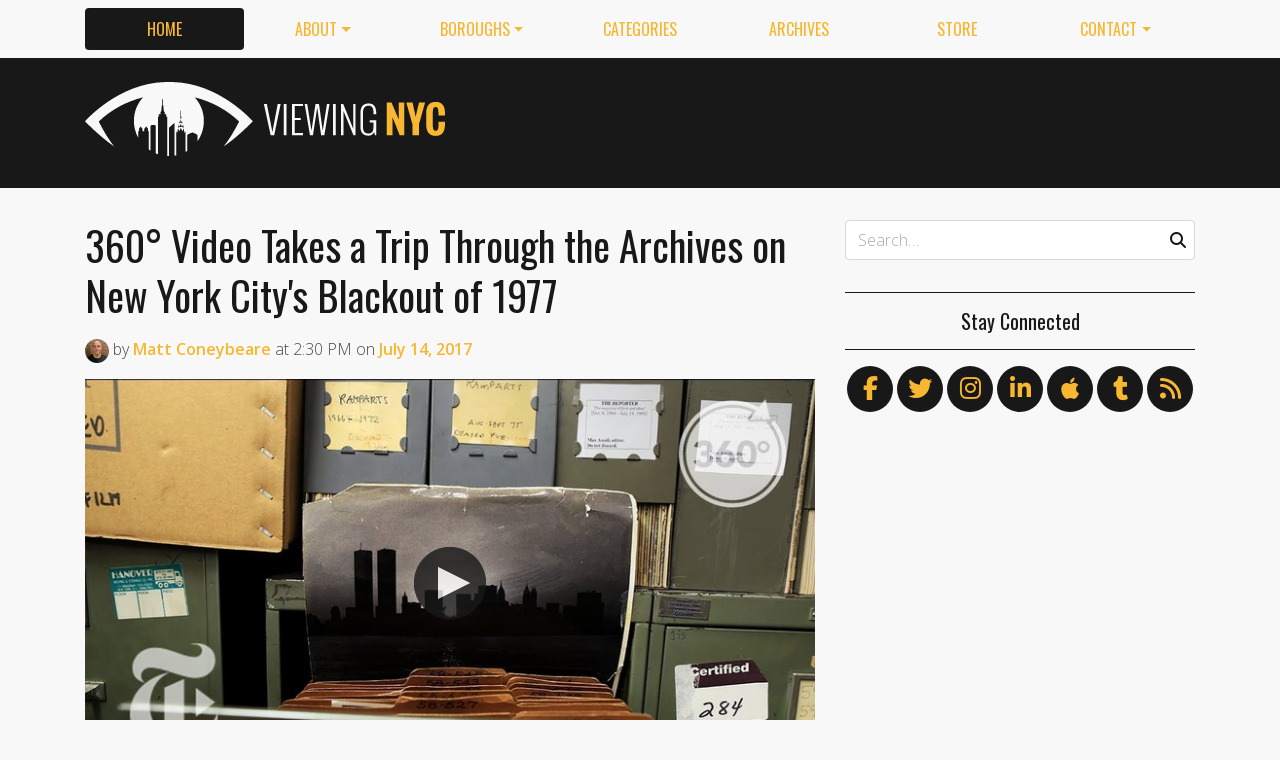

--- FILE ---
content_type: text/html
request_url: https://viewing.nyc/360-video-takes-a-trip-through-the-archives-on-new-york-citys-blackout-of-1977/
body_size: 12343
content:
<!DOCTYPE html>
<!--[if lt IE 7]>      <html class="lt-ie9 lt-ie8 lt-ie7" lang="en"> <![endif]-->
<!--[if IE 7]>         <html class="lt-ie9 lt-ie8" lang="en"> <![endif]-->
<!--[if IE 8]>         <html class="lt-ie9" lang="en"> <![endif]-->
<!--[if gt IE 8]><!--> <html class="no-js" lang="en"> <!--<![endif]-->
<head>
  <meta charset='utf-8' />
  <meta http-equiv='X-UA-Compatible' content='IE=edge' />
  <meta name=viewport content='width=device-width, initial-scale=1'>
  
  
  <title>360° Video Takes a Trip Through the Archives on New York City's Blackout of 1977 | Viewing NYC</title>
  <meta name='description' content='In this 360° video from the New York Times, peek inside the newspaper&#39;s &quot;morgue&quot;—the collection of old articles and photographs that have been published throughout the years—and learn more…' />


  <meta name='apple-mobile-web-app-title' content='Viewing NYC'>
  <link rel='apple-touch-icon'  type='image/png'  sizes='57x57'   href='https://cdn.viewing.nyc/assets/favicon/apple-touch-icon-57x57-c340284bc9d9d4edc1a4706688212126f67df465c21998f3f684689bc88e14c3.png'>
  <link rel='apple-touch-icon'  type='image/png'  sizes='60x60'   href='https://cdn.viewing.nyc/assets/favicon/apple-touch-icon-60x60-c6d76299dff1494b3d498f6fd062997237e7da4ca00d7f64a6e71ca643c02072.png'>
  <link rel='apple-touch-icon'  type='image/png'  sizes='72x72'   href='https://cdn.viewing.nyc/assets/favicon/apple-touch-icon-72x72-6e2e148533fbd537ddaeaaa53596595b1facc1bb37d6049b60ccd305394def16.png'>
  <link rel='apple-touch-icon'  type='image/png'  sizes='76x76'   href='https://cdn.viewing.nyc/assets/favicon/apple-touch-icon-76x76-67089388b0254c0562e7069d3e8acfe6e14c069ef43184465c5cf2dc92f448b2.png'>
  <link rel='apple-touch-icon'  type='image/png'  sizes='114x114' href='https://cdn.viewing.nyc/assets/favicon/apple-touch-icon-114x114-75e98da602948abc6d55336ce1490735e337eefb1d9d227f5ebbd29e4616515e.png'>
  <link rel='apple-touch-icon'  type='image/png'  sizes='120x120' href='https://cdn.viewing.nyc/assets/favicon/apple-touch-icon-120x120-3bff878d57d55736c53e397e302bba2ace05f9d39a2ead066d701798bd32b8ef.png'>
  <link rel='apple-touch-icon'  type='image/png'  sizes='144x144' href='https://cdn.viewing.nyc/assets/favicon/apple-touch-icon-144x144-f73c2dffc552cfc8636bb361f1518b5b737a085c9b719db144416651272ebcb7.png'>
  <link rel='apple-touch-icon'  type='image/png'  sizes='152x152' href='https://cdn.viewing.nyc/assets/favicon/apple-touch-icon-152x152-1bd134a80c2f03ad92612a462fe193b3df249e7663fa14b23624cf8db3709a1d.png'>
  <link rel='apple-touch-icon'  type='image/png'  sizes='180x180' href='https://cdn.viewing.nyc/assets/favicon/apple-touch-icon-180x180-e2c742084801670a8a1e4758de61d823deb9c0ab46bfe144a957da91b9e79352.png'>
  <link rel='icon'              type='image/png'  sizes='16x16'   href='https://cdn.viewing.nyc/assets/favicon/favicon-16x16-aaa6182abefe48ace7bcd8d950f88ec6fb79c9baa44dbf1af85356db25851700.png'>
  <link rel='icon'              type='image/png'  sizes='32x32'   href='https://cdn.viewing.nyc/assets/favicon/favicon-32x32-9fab69a968d6aae6537838c4e3602f82ad272190cd2c08a625839ac166a4dfa2.png'>
  <link rel='icon'              type='image/png'  sizes='96x96'   href='https://cdn.viewing.nyc/assets/favicon/favicon-96x96-17350256031714b5c60af467710931deeb018af3d58f197bf148eab96fd1c616.png'>
  <link rel='icon'              type='image/png'  sizes='160x160' href='https://cdn.viewing.nyc/assets/favicon/favicon-160x160-05621976cf9ae25569b03b1b13fc98d97cdce82180c02823a64874d113f04a07.png'>
  <link rel='icon'              type='image/png'  sizes='192x192' href='https://cdn.viewing.nyc/assets/favicon/favicon-192x192-3e57743e7188d179397bf096d9c3f4b24b506ccf9dc8e252ebc5cf83f5ee6ca5.png'>
  <meta name='application-name' content='Viewing NYC'>
  <meta name='msapplication-TileColor' content='#f8f8f8'>
  <meta name='msapplication-TileImage' content='https://cdn.viewing.nyc/assets/favicon/mstile-144x144-f73c2dffc552cfc8636bb361f1518b5b737a085c9b719db144416651272ebcb7.png'>  
  <meta itemprop='name'        content='360° Video Takes a Trip Through the Archives on New York City&#39;s Blackout of 1977' />
  <meta itemprop='description' content='In this 360° video from the New York Times, peek inside the newspaper&#39;s &quot;morgue&quot;—the collection of old articles and photographs that have been published throughout the years—and learn more…' />
  <meta itemprop='image'       content='http://cdn.viewing.nyc/assets/media/bf3a9960b1ce577d723a1a4549fc9a31/elements/65d8e96c79eeb1c172f3500b1529c9a6/784c4277-fd61-436a-b21d-2348a3cf7560.jpg' />

  <meta property='fb:admins' content='100025296554145' />
  <meta property='fb:app_id' content='674769869309686'>
  <meta name='twitter:card'             content='summary_large_image' />
  <meta name='twitter:site'             content='@viewingnyc' />
  <meta name='twitter:title'            content='360° Video Takes a Trip Through the Archives on New York City&#39;s Blackout of 1977' />
  <meta name='twitter:creator'          content='@coneybeare' />
  <meta name='twitter:url'              content='https://viewing.nyc/360-video-takes-a-trip-through-the-archives-on-new-york-citys-blackout-of-1977/' />
  <meta name='twitter:description'      content='In this 360° video from the New York Times, peek inside the newspaper&#39;s &quot;morgue&quot;—the collection of old articles and photographs that have been published throughout the years—and learn more…' />
  <meta name='twitter:text:description' content='In this 360° video from the New York Times, peek inside the newspaper&#39;s &quot;morgue&quot;—the collection of old articles and photographs that have been published throughout the years—and learn more…' />
  <meta name='twitter:image:src'        content='http://cdn.viewing.nyc/assets/media/bf3a9960b1ce577d723a1a4549fc9a31/elements/65d8e96c79eeb1c172f3500b1529c9a6/784c4277-fd61-436a-b21d-2348a3cf7560.jpg' />

  <meta property='og:type'        content='article' />
  <meta property='og:title'       content='360° Video Takes a Trip Through the Archives on New York City&#39;s Blackout of 1977' />
  <meta property='og:url'         content='https://viewing.nyc/360-video-takes-a-trip-through-the-archives-on-new-york-citys-blackout-of-1977/' />
  <meta property='og:description' content='In this 360° video from the New York Times, peek inside the newspaper&#39;s &quot;morgue&quot;—the collection of old articles and photographs that have been published throughout the years—and learn more…' />
  <meta property='og:site_name'   content='Viewing NYC' />

  <meta property='article:published_time' content='2017-07-14T14:30:00-04:00' />
  <meta property='article:modified_time'  content='2018-10-14T17:48:27-04:00' />
  <meta property='article:author'         content='https://viewing.nyc/authors/coneybeare/' />
  <meta property='article:publisher'      content='https://viewing.nyc/' />

  <meta property='article:tag' content='1970s' />
  <meta property='article:tag' content='1977' />
  <meta property='article:tag' content='360°' />
  <meta property='article:tag' content='360° video' />
  <meta property='article:tag' content='Manhattan' />
  <meta property='article:tag' content='Midtown' />
  <meta property='article:tag' content='blackout of 1977' />
  <meta property='article:tag' content='blackouts' />
  <meta property='article:tag' content='history' />
  <meta property='article:tag' content='jeff roth' />
  <meta property='article:tag' content='morgue' />
  <meta property='article:tag' content='new york times' />
  <meta property='article:tag' content='new york times morgue' />
  <meta property='article:tag' content='news' />
  <meta property='article:tag' content='newspapers' />
  <meta property='article:tag' content='the morgue' />

  <meta property='og:image'             content='http://cdn.viewing.nyc/assets/media/bf3a9960b1ce577d723a1a4549fc9a31/elements/65d8e96c79eeb1c172f3500b1529c9a6/784c4277-fd61-436a-b21d-2348a3cf7560.jpg' />
  <meta property='og:image:secure_url'  content='https://cdn.viewing.nyc/assets/media/bf3a9960b1ce577d723a1a4549fc9a31/elements/65d8e96c79eeb1c172f3500b1529c9a6/784c4277-fd61-436a-b21d-2348a3cf7560.jpg' />
  <meta property='og:image:type'        content='image/jpeg' />
  <meta property='og:image:width'       content='1280' />
  <meta property='og:image:height'      content='720' />


  <link href="https://viewing.nyc/360-video-takes-a-trip-through-the-archives-on-new-york-citys-blackout-of-1977/" rel="canonical" />
  <link rel="alternate" type="application/atom+xml" title="ATOM" href="https://viewing.nyc/feed/" />
  
  

  <link rel="stylesheet" media="all" href="//fonts.googleapis.com/css?family=Open+Sans:300,400,600|Oswald:300,400,700" />
  <link rel="stylesheet" media="all" href="https://cdn.viewing.nyc/assets/public-1b31816b33560db91ef7f37499ff9470df68bb91cbe98c6a4a93342a34843a61.css" />
  <!--[if lt IE 9]>
    <script src="https://oss.maxcdn.com/html5shiv/3.7.2/html5shiv.min.js"></script>
    <script src="https://oss.maxcdn.com/respond/1.4.2/respond.min.js"></script>
  <![endif]-->
<script>
  // Setup our namespace and default args
  var VNYC = {
    loaded: false,
    documentReady: {},
    documentReadyAjax: {}
  };
  
  // Basic function allows us to call back-loaded elements before they are defined
  VNYC.defer = function(namespace, method, args) {
    if (VNYC.loaded && VNYC[namespace] && VNYC[namespace][method]) {
      VNYC[namespace][method](args);
    } else {
      // console.log('Waiting for VNYC[' + namespace + '][' + method + '] to load...');
      setTimeout(function() { VNYC.defer(namespace, method, args) }, 50);
    }
  }
</script>
<meta name="csrf-param" content="authenticity_token" />
<meta name="csrf-token" content="+vsA6QCA2JgdtF30X/Ir+s3292+GRMpsZK3vrgDpzLNAmHsWtJRWMxdKW9Ai27CUyfOdIklmOfRhn3eU3kPlTA==" />
</head>
<body>
  <nav class='navbar navbar-expand-lg d-md-none mobile' role='navigation'>
  <div class='logo'>
  <a href="/">
    <div class='brand'>Viewing NYC</div>
</a></div>
  <button class='navbar-toggler' type='button' data-toggle='collapse' data-target='#navbar-collapse' aria-controls='navbar-collapse' aria-expanded='false' aria-label='Toggle navigation'>
    <span class="navbar-toggler-icon"></span>
  </button>
  
  <div class='collapse navbar-collapse' id='navbar-collapse'>
    
    <ul class='navbar-nav mr-auto mt-2 text-uppercase' role='tablist'>
      <li class="nav-item"><a class="active nav-link" href="/">Home</a></li>

<li class="dropdown nav-item"><a class="dropdown-toggle nav-link" data-toggle="dropdown" aria-haspopup="true" aria-expanded="false" href="/about/">About</a><div class="dropdown-menu"><a class="dropdown-item" href="/about/">Viewing NYC</a><a class="dropdown-item" href="/masthead/">Masthead</a><a class="dropdown-item" href="/jobs/">Jobs</a></div></li>

<li class="dropdown nav-item"><a class="dropdown-toggle nav-link" data-toggle="dropdown" aria-haspopup="true" aria-expanded="false" href="/boroughs/">Boroughs</a><div class="dropdown-menu"><a class="dropdown-item" href="/boroughs/brooklyn/">Brooklyn</a><a class="dropdown-item" href="/boroughs/manhattan/">Manhattan</a><a class="dropdown-item" href="/boroughs/queens/">Queens</a><a class="dropdown-item" href="/boroughs/staten-island/">Staten Island</a><a class="dropdown-item" href="/boroughs/the-bronx/">The Bronx</a></div></li>

<li class="nav-item"><a class="nav-link" href="/categories/">Categories</a></li>

<li class="nav-item"><a class="nav-link" href="/archives/">Archives</a></li>

<li class="nav-item"><a class="nav-link" href="https://shop.spreadshirt.com/viewingnyc">Store</a></li>

<li class="dropdown nav-item"><a class="dropdown-toggle nav-link" data-toggle="dropdown" aria-haspopup="true" aria-expanded="false" href="/contact/">Contact</a><div class="dropdown-menu"><a class="dropdown-item" href="/contact/">Send a Message</a><a class="dropdown-item" href="/contact/tips/">Send a Tip</a><a class="dropdown-item" href="/dmca/">DMCA Request</a></div></li>

      <li class="nav-item"><a class="nav-link" href="https://viewing.nyc/newsletter/">Newsletter</a></li>
    </ul>
    
    <form class="simple_form search" action="/search/" accept-charset="UTF-8" method="post"><input type="hidden" name="authenticity_token" value="QVAdb4X0fPvMJQAN1ottRXgDgPFrqU+mc5qWxMURPXjglCga/tfdou46jzIJ5Hloe5Wl1W3Z7rm36sfpbsVa5w==" autocomplete="off" />
      <i class='fas fa-search'></i>
      <input class="form-control string search optional" name="q" placeholder="Search…" type="search" id="search_query" />
</form>    
  </div>
</nav>
<nav class='d-none d-md-block' role='navigation'>
  <div class='container'>
    <div class='wrap'>
      <ul class='nav nav-pills nav-justified text-uppercase' role='tablist'>
        <li class="nav-item"><a class="active nav-link" href="/">Home</a></li>

<li class="dropdown nav-item"><a class="dropdown-toggle nav-link" data-toggle="dropdown" aria-haspopup="true" aria-expanded="false" href="/about/">About</a><div class="dropdown-menu"><a class="dropdown-item" href="/about/">Viewing NYC</a><a class="dropdown-item" href="/masthead/">Masthead</a><a class="dropdown-item" href="/jobs/">Jobs</a></div></li>

<li class="dropdown nav-item"><a class="dropdown-toggle nav-link" data-toggle="dropdown" aria-haspopup="true" aria-expanded="false" href="/boroughs/">Boroughs</a><div class="dropdown-menu"><a class="dropdown-item" href="/boroughs/brooklyn/">Brooklyn</a><a class="dropdown-item" href="/boroughs/manhattan/">Manhattan</a><a class="dropdown-item" href="/boroughs/queens/">Queens</a><a class="dropdown-item" href="/boroughs/staten-island/">Staten Island</a><a class="dropdown-item" href="/boroughs/the-bronx/">The Bronx</a></div></li>

<li class="nav-item"><a class="nav-link" href="/categories/">Categories</a></li>

<li class="nav-item"><a class="nav-link" href="/archives/">Archives</a></li>

<li class="nav-item"><a class="nav-link" href="https://shop.spreadshirt.com/viewingnyc">Store</a></li>

<li class="dropdown nav-item"><a class="dropdown-toggle nav-link" data-toggle="dropdown" aria-haspopup="true" aria-expanded="false" href="/contact/">Contact</a><div class="dropdown-menu"><a class="dropdown-item" href="/contact/">Send a Message</a><a class="dropdown-item" href="/contact/tips/">Send a Tip</a><a class="dropdown-item" href="/dmca/">DMCA Request</a></div></li>

      </ul>
    </div>
  </div>
</nav>

  <div class='full-width container-fluid'>
  <header class='container'>
      <div class="wrap">
        <div class='row'>
          <div class='col-md-6 col-lg-2 col-xl-4 d-none d-md-block'>
            <div class='logo'>
  <a href="/">
    <div class='brand'>Viewing NYC</div>
</a></div>
          </div>
          <div class='col-md-6 col-lg-10 col-xl-8'>
              <div class='da'>
    <div class='noitceteDkcolBdA draobredael detcetednu'>
      <!-- Viewing NYC Header Responsive -->
      <ins class="adsbygoogle"
           style="display:inline-block;max-width:728px;width:100%;height:90px"
           data-ad-client="ca-pub-5170560309888436"
           data-ad-slot="7891832246"></ins>
      <script>(adsbygoogle = window.adsbygoogle || []).push({});</script>
    </div>
  </div>

          </div>
        </div>
</div>    </div>
  </header>
</div>
  <div class='searchbar' style='display:none'>
  <div class='container'>
    <form class="simple_form search" action="/search/" accept-charset="UTF-8" method="post"><input type="hidden" name="authenticity_token" value="deQ518eMuCJ+dXqXHpEoQz0k1WeJG1m55sHbULUSuIPUIAyivK8Ze1xq9ajB/jxuPrLwQ49r+KYisYp9HsbfHA==" autocomplete="off" />
      <div class='input-group'>
        <input class="form-control string search optional" name="q" placeholder="Search…" type="search" id="search_query" />
        <span class='input-group-btn'>
          <input type="submit" name="commit" value="GO" class="btn btn-dark" data-disable-with="GO" />
        </span>
      </div>
</form>  </div>
</div>

  <!-- Flash notifications -->


<main role='main'>
  <div class='container'>
    <div class='row'>
      <div id='main' class='col-md-8'>
        




<!-- ------------------------------------------------------------------------------------------------ -->

<article class='post solo' itemscope itemtype='http://schema.org/Article'>

    <header>
    
  <h1 itemprop='name'>
    <a href="https://viewing.nyc/360-video-takes-a-trip-through-the-archives-on-new-york-citys-blackout-of-1977/">360° Video Takes a Trip Through the Archives on New York City's Blackout of 1977</a>
  </h1>

      <div class='metadata'>
    <span itemprop='author' itemscope='itemscope' itemtype='http://schema.org/Person'>
        <a itemprop="url" rel="author" href="/authors/coneybeare/"><img itemprop="image" class="rounded-circle" width="48" height="48" alt="Matt Coneybeare" srcset="https://cdn.viewing.nyc/assets/authors/8dc04ff621e296102c5bfb064e6bbad8/avatars/a86fb00b762dd1e22365f97375989548/m/coneybeare_1x.jpeg 1x, https://cdn.viewing.nyc/assets/authors/8dc04ff621e296102c5bfb064e6bbad8/avatars/a86fb00b762dd1e22365f97375989548/m/coneybeare_2x.jpeg 2x, https://cdn.viewing.nyc/assets/authors/8dc04ff621e296102c5bfb064e6bbad8/avatars/a86fb00b762dd1e22365f97375989548/m/coneybeare_3x.jpeg 3x, https://cdn.viewing.nyc/assets/authors/8dc04ff621e296102c5bfb064e6bbad8/avatars/a86fb00b762dd1e22365f97375989548/m/coneybeare_4x.jpeg 4x" src="https://cdn.viewing.nyc/assets/authors/8dc04ff621e296102c5bfb064e6bbad8/avatars/a86fb00b762dd1e22365f97375989548/m/coneybeare_2x.jpeg" /></a>
        by
      <a itemprop="url" rel="author" href="/authors/coneybeare/">
        <span itemprop="name">Matt Coneybeare</span>
</a>    </span>
    <div class='d-md-none'>
      on
      <a href="/archives/2017/7/14/">
        <time datetime='2017-07-14T14:30:00-04:00' itemprop='datePublished'>Jul. 14, 2017 at 2:30 PM</time>
</a>    </div>
    <span class='d-none d-md-inline'>
      at
      <time datetime='2017-07-14T14:30:00-04:00' itemprop='datePublished'>2:30 PM</time>
      on
      <a href="/archives/2017/7/14/">
        <time datetime='2017-07-14T14:30:00-04:00' itemprop='datePublished'>July 14, 2017</time>
</a>    </span>
  </div>

  </header>


  <div class='entry-content' itemprop='articleBody'>

        <section class='videos' itemprop='articleSection'>
  <div class='video' itemprop='video'>
    
    
      
      <div class='embed-responsive embed-responsive-16by9 YouTube lazy'>
        
          <a class="embed-responsive-item YouTube" data-media-type="YouTube" data-media-id="E0W5uxVLWxE" data-poster="https://cdn.viewing.nyc/assets/media/bf3a9960b1ce577d723a1a4549fc9a31/elements/65d8e96c79eeb1c172f3500b1529c9a6/xl/784c4277-fd61-436a-b21d-2348a3cf7560_1x.jpg" href="https://www.youtube.com/watch?v=E0W5uxVLWxE">Play Video</a>
        
      </div>
      
    
  </div>
</section>
        <section class='content' itemprop='articleSection'>
  <p>In this 360° video from the <a href="https://nytimes.com">New York Times</a>, peek inside the newspaper&#39;s <em>&quot;morgue&quot;</em>—the collection of old articles and photographs that have been published throughout the years—and learn more about the famous New York City <a href="https://en.wikipedia.org/wiki/New_York_City_blackout_of_1977">Blackout of 1977.</a></p>

<blockquote>
<p>It&#39;s been 40 years since the New York City blackout of 1977. Visit the New York Times archive, known as the morgue, to see how this newspaper covered the two chaotic days when the city was without power.</p>
</blockquote>

<p>If you can&#39;t move the view around, you need to use the <a href="http://www.google.com/chrome/">Google Chrome</a> browser on desktop, or the YouTube App for <a href="https://itunes.apple.com/us/app/youtube/id544007664?mt=8&ls=1&at=11l7j9&ct=viewingnyc&app=itunes">iOS</a> or <a href="https://play.google.com/store/apps/details?id=com.google.android.youtube&hl=en">Android</a> to move around inside the video.</p>

</section>

        <section class='sources' itemprop='articleSection'>        
      <div class='attribution'>
        <p>
            via
              <a href="https://www.youtube.com/watch?v=E0W5uxVLWxE">New York Times</a>
        </p>
      </div>
    </section>

    
        <section class='categories' itemprop='articleSection'>
      <ul class='list-inline text-uppercase'>
          <li class='list-inline-item'><a href="/categories/360-video/">360° video</a></li>
          <li class='list-inline-item'><a href="/categories/history/">history</a></li>
          <li class='list-inline-item'><a href="/categories/news/">news</a></li>
      </ul>
    </section>

        <section class='locations' itemprop='articleSection'>
        
        <div class='location card d-flex flex-row' itemprop='map'>
          <div class='thumb'>
            <a class="mfp mfp-iframe" data-mfp-src="https://www.google.com/maps/embed/v1/place?key=AIzaSyDPxZod4KFMi-SHCqCiMDWcbkg1zE-Gaf8&amp;q=The+New+York+Times+Building%2C+242+W+41st+St%2C+New+York%2C+NY+10036" href="https://maps.google.com/?q=The+New+York+Times+Building%2C+242+W+41st+St%2C+New+York%2C+NY+10036"><img class="img-fluid" srcset="https://cdn.viewing.nyc/assets/locations/322a4fc3a6388df3b67d85eae3ac2832/map_images/30b7be89e767240fd2c8f59b3e08c474/map/the-new-york-times-building_1x.jpeg 1x, https://cdn.viewing.nyc/assets/locations/322a4fc3a6388df3b67d85eae3ac2832/map_images/30b7be89e767240fd2c8f59b3e08c474/map/the-new-york-times-building_2x.jpeg 2x" src="https://cdn.viewing.nyc/assets/locations/322a4fc3a6388df3b67d85eae3ac2832/map_images/30b7be89e767240fd2c8f59b3e08c474/map/the-new-york-times-building_2x.jpeg" /></a>          </div>
          <div class='card-body caption align-top'>
            <div class='title'>The New York Times Building</div>
            <div class='card-text'>
              <hr>
              <ul class='list-unstyled'>
                <li class='truncate'><a href="https://maps.google.com/?q=The+New+York+Times+Building%2C+242+W+41st+St%2C+New+York%2C+NY+10036"><i class='fas fa-map-marker-alt'></i>242 W 41st St, New York, NY 10036</a></li>
                  <li class='truncate'><a href="https://nytimes.com"><i class='fas fa-external-link-alt'></i>nytimes.com</a></li>
              </ul>
            </div>
          </div>
        </div>
        
    </section>


      <section class='author' itemprop='articleSection'>
    <div class='card'>
  <div class='card-body'>
    <div class='media'>
      <a class="media-left" href="/authors/coneybeare/">
        <img class="rounded-circle" width="96" height="96" alt="Matt Coneybeare" srcset="https://cdn.viewing.nyc/assets/authors/8dc04ff621e296102c5bfb064e6bbad8/avatars/a86fb00b762dd1e22365f97375989548/l/coneybeare_1x.jpeg 1x, https://cdn.viewing.nyc/assets/authors/8dc04ff621e296102c5bfb064e6bbad8/avatars/a86fb00b762dd1e22365f97375989548/l/coneybeare_2x.jpeg 2x, https://cdn.viewing.nyc/assets/authors/8dc04ff621e296102c5bfb064e6bbad8/avatars/a86fb00b762dd1e22365f97375989548/l/coneybeare_3x.jpeg 3x, https://cdn.viewing.nyc/assets/authors/8dc04ff621e296102c5bfb064e6bbad8/avatars/a86fb00b762dd1e22365f97375989548/l/coneybeare_4x.jpeg 4x" src="https://cdn.viewing.nyc/assets/authors/8dc04ff621e296102c5bfb064e6bbad8/avatars/a86fb00b762dd1e22365f97375989548/l/coneybeare_2x.jpeg" />
</a>      <div class='media-body'>
        <h4 class='media-heading'>Matt Coneybeare</h4>
        <p>
          <em>Editor in Chief</em>
        </p>
        <p>
          Matt enjoys exploring the City&#39;s with his partner and son. He is an avid marathon runner, and spends most of his time eating, running, and working on cool stuff.
        </p>
        
        
        <p>
          <a class="entry-author-link" itemprop="url" rel="author" href="/authors/coneybeare/">Posts by Matt Coneybeare</a>
        </p>
        
      </div>
    </div>
  </div>
</div>
  </section>

      <section class='contact' itemprop='articleSection'>
    <p class='minimal'>
      <em>Something wrong with this post? <a href="/contact/report/">Let us know!</a></em>
    </p>      
  </section>

    
  <section class='share' itemprop='articleSection'>
      <div class='wrap'>
        <h4>Share This Post</h4>
        <div class='social'>

          <ul>
            <li><a title="Share on Facebook" id="facebook" class="swappable ios" data-toggle="tooltip" onclick="javascript:window.open(this.href,&#39;&#39;,&#39;menubar=no,toolbar=no,resizable=yes,scrollbars=yes,height=325,width=548&#39;);return false;" data-href-ios="fb://publish/profile/me?text=360%C2%B0%20Video%20Takes%20a%20Trip%20Through%20the%20Archives%20on%20New%20York%20City%27s%20Blackout%20of%201977%20https%3A%2F%2Fviewing.nyc%2F360-video-takes-a-trip-through-the-archives-on-new-york-citys-blackout-of-1977%2F" href="https://www.facebook.com/dialog/share?app_id=674769869309686&amp;display=popup&amp;href=https%3A%2F%2Fviewing.nyc%2F360-video-takes-a-trip-through-the-archives-on-new-york-citys-blackout-of-1977%2F&amp;redirect_uri=https%3A%2F%2Fviewing.nyc%2Fclosepopup%2F"><i class='fab fa-facebook-f'></i></a></li>
                  
            <li><a title="Share on Twitter" id="twitter" class="swappable ios" data-toggle="tooltip" onclick="javascript:window.open(this.href,&#39;&#39;,&#39;menubar=no,toolbar=no,resizable=yes,scrollbars=yes,height=420,width=550&#39;);return false;" data-href-ios="twitter://post?message=360%C2%B0%20Video%20Takes%20a%20Trip%20Through%20the%20Archives%20on%20New%20York%20City%27s%20Blackout%20of%201977%20via%20@viewingnyc%20https%3A%2F%2Fviewing.nyc%2F360-video-takes-a-trip-through-the-archives-on-new-york-citys-blackout-of-1977%2F" href="https://twitter.com/intent/tweet?url=https%3A%2F%2Fviewing.nyc%2F360-video-takes-a-trip-through-the-archives-on-new-york-citys-blackout-of-1977%2F&amp;via=viewingnyc&amp;related=viewingnyc,coneybeare"><i class='fab fa-twitter'></i></a></li>
        
            <li><a title="Share on LinkedIn" id="linkedin" data-toggle="tooltip" onclick="javascript:window.open(this.href,&#39;&#39;,&#39;menubar=no,toolbar=no,resizable=yes,scrollbars=yes,height=570,width=520&#39;);return false;" href="http://www.linkedin.com/shareArticle?mini=true&amp;url=https%3A%2F%2Fviewing.nyc%2F360-video-takes-a-trip-through-the-archives-on-new-york-citys-blackout-of-1977%2F&amp;title=360%C2%B0%20Video%20Takes%20a%20Trip%20Through%20the%20Archives%20on%20New%20York%20City%27s%20Blackout%20of%201977&amp;summary=In%20this%20360%C2%B0%20video%20from%20the%20New%20York%20Times%2C%20peek%20inside%20the%20newspaper%27s%20%22morgue%22%E2%80%94the%20collection%20of%20old%20articles%20and%20photographs%20that%20have%20been%20published%20throughout%20the%20years%E2%80%94and%20learn%20more%E2%80%A6"><i class='fab fa-linkedin-in'></i></a></li>
        
            <li><a title="Share on Tumblr" id="tumblr" data-toggle="tooltip" onclick="javascript:window.open(this.href,&#39;&#39;,&#39;menubar=no,toolbar=no,resizable=yes,scrollbars=yes,height=430,width=446&#39;);return false;" href="https://www.tumblr.com/share/link?url=https%3A%2F%2Fviewing.nyc%2F360-video-takes-a-trip-through-the-archives-on-new-york-citys-blackout-of-1977%2F&amp;name=360%C2%B0%20Video%20Takes%20a%20Trip%20Through%20the%20Archives%20on%20New%20York%20City%27s%20Blackout%20of%201977&amp;description=In%20this%20360%C2%B0%20video%20from%20the%20New%20York%20Times%2C%20peek%20inside%20the%20newspaper%27s%20%22morgue%22%E2%80%94the%20collection%20of%20old%20articles%20and%20photographs%20that%20have%20been%20published%20throughout%20the%20years%E2%80%94and%20learn%20more%E2%80%A6"><i class='fab fa-tumblr'></i></a></li>
            
            <li><a title="Submit to reddit" id="reddit" data-toggle="tooltip" onclick="javascript:window.open(this.href,&#39;&#39;,&#39;menubar=no,toolbar=no,resizable=yes,scrollbars=yes,height=480,width=640&#39;);return false;" href="https://reddit.com/submit?url=https%3A%2F%2Fviewing.nyc%2F360-video-takes-a-trip-through-the-archives-on-new-york-citys-blackout-of-1977%2F&amp;title=360%C2%B0%20Video%20Takes%20a%20Trip%20Through%20the%20Archives%20on%20New%20York%20City%27s%20Blackout%20of%201977"><i class='fab fa-reddit-alien'></i></a></li>
            
            <li><a title="Submit to StumbleUpon" id="stumbleupon" data-toggle="tooltip" onclick="javascript:window.open(this.href,&#39;&#39;,&#39;menubar=no,toolbar=no,resizable=yes,scrollbars=yes,height=480,width=640&#39;);return false;" href="https://www.stumbleupon.com/submit?url=https%3A%2F%2Fviewing.nyc%2F360-video-takes-a-trip-through-the-archives-on-new-york-citys-blackout-of-1977%2F&amp;title=360%C2%B0%20Video%20Takes%20a%20Trip%20Through%20the%20Archives%20on%20New%20York%20City%27s%20Blackout%20of%201977"><i class='fab fa-stumbleupon'></i></a></li>
        
          </ul>
        </div>
      </div>
  </section>

    
    <section class='related' itemprop='articleSection'>
      <div class='wrap'>
        <h4>If You Liked This, You May Enjoy&hellip;</h4>
        <div class='row'>
            <div class='col-md-6'>
              
    <div class='teaser'>
      <div class='media'>
        <div class='media-left pr-2'>
          <a href="/watch-25-hours-of-crime-the-new-york-power-cut-1977/"><img class="rounded-circle" alt="25 Hours of Crime: The New York Power-cut 1977 | Short Documentary | Plainly Difficult" width="84" height="84" srcset="https://cdn.viewing.nyc/assets/media/4ee57d429ca874099973e14f5de2044e/elements/92c75930f51910b9d7359111e9ecbc68/xs/27e75b59-b15a-4ba7-81ba-b44b33afc3b3_1x.jpg 1x, https://cdn.viewing.nyc/assets/media/4ee57d429ca874099973e14f5de2044e/elements/92c75930f51910b9d7359111e9ecbc68/xs/27e75b59-b15a-4ba7-81ba-b44b33afc3b3_2x.jpg 2x, https://cdn.viewing.nyc/assets/media/4ee57d429ca874099973e14f5de2044e/elements/92c75930f51910b9d7359111e9ecbc68/xs/27e75b59-b15a-4ba7-81ba-b44b33afc3b3_3x.jpg 3x, https://cdn.viewing.nyc/assets/media/4ee57d429ca874099973e14f5de2044e/elements/92c75930f51910b9d7359111e9ecbc68/xs/27e75b59-b15a-4ba7-81ba-b44b33afc3b3_4x.jpg 4x" src="https://cdn.viewing.nyc/assets/media/4ee57d429ca874099973e14f5de2044e/elements/92c75930f51910b9d7359111e9ecbc68/xs/27e75b59-b15a-4ba7-81ba-b44b33afc3b3_2x.jpg" /></a>        </div>
      
        <div class='media-body align-self-center'>
          <div class='media-heading'>
            <a href="/watch-25-hours-of-crime-the-new-york-power-cut-1977/">[WATCH] 25 Hours of Crime: The New York Power-Cut 1977</a>
          </div>
        </div>
      </div>
    </div>

            </div>
            <div class='col-md-6'>
              
    <div class='teaser'>
      <div class='media'>
        <div class='media-left pr-2'>
          <a href="/vintage-news-reel-shows-live-coverage-of-the-1977-new-york-city-blackout/"><img class="rounded-circle" alt="1977 New York City blackout as covered by Eyewitness News" width="84" height="84" srcset="https://cdn.viewing.nyc/assets/media/065bfe106ed6a38ff412cc40bb30f621/elements/56aa147d3f7f1173bd82a31e9f80c913/xs/aa59a93f-602f-48c8-b558-94f14996222f_1x.jpg 1x, https://cdn.viewing.nyc/assets/media/065bfe106ed6a38ff412cc40bb30f621/elements/56aa147d3f7f1173bd82a31e9f80c913/xs/aa59a93f-602f-48c8-b558-94f14996222f_2x.jpg 2x, https://cdn.viewing.nyc/assets/media/065bfe106ed6a38ff412cc40bb30f621/elements/56aa147d3f7f1173bd82a31e9f80c913/xs/aa59a93f-602f-48c8-b558-94f14996222f_3x.jpg 3x, https://cdn.viewing.nyc/assets/media/065bfe106ed6a38ff412cc40bb30f621/elements/56aa147d3f7f1173bd82a31e9f80c913/xs/aa59a93f-602f-48c8-b558-94f14996222f_4x.jpg 4x" src="https://cdn.viewing.nyc/assets/media/065bfe106ed6a38ff412cc40bb30f621/elements/56aa147d3f7f1173bd82a31e9f80c913/xs/aa59a93f-602f-48c8-b558-94f14996222f_2x.jpg" /></a>        </div>
      
        <div class='media-body align-self-center'>
          <div class='media-heading'>
            <a href="/vintage-news-reel-shows-live-coverage-of-the-1977-new-york-city-blackout/">Vintage News Reel Shows Live Coverage of the 1977 New York City Blackout</a>
          </div>
        </div>
      </div>
    </div>

            </div>
            <div class='col-md-6'>
              
    <div class='teaser'>
      <div class='media'>
        <div class='media-left pr-2'>
          <a href="/360-video-gives-you-an-insider-view-of-new-york-times-printing-facility-in-queens/"><img class="rounded-circle" alt="Where It’s Made: The Times Newspaper | The Daily 360 | The New York Times" width="84" height="84" srcset="https://cdn.viewing.nyc/assets/media/275665fe81bfd8f56088a0a570145328/elements/2c3f8ddc611cc64d9b34364b3abb5741/xs/bf374c9f-611f-4109-9395-eb21c5d36777_1x.jpg 1x, https://cdn.viewing.nyc/assets/media/275665fe81bfd8f56088a0a570145328/elements/2c3f8ddc611cc64d9b34364b3abb5741/xs/bf374c9f-611f-4109-9395-eb21c5d36777_2x.jpg 2x, https://cdn.viewing.nyc/assets/media/275665fe81bfd8f56088a0a570145328/elements/2c3f8ddc611cc64d9b34364b3abb5741/xs/bf374c9f-611f-4109-9395-eb21c5d36777_3x.jpg 3x, https://cdn.viewing.nyc/assets/media/275665fe81bfd8f56088a0a570145328/elements/2c3f8ddc611cc64d9b34364b3abb5741/xs/bf374c9f-611f-4109-9395-eb21c5d36777_4x.jpg 4x" src="https://cdn.viewing.nyc/assets/media/275665fe81bfd8f56088a0a570145328/elements/2c3f8ddc611cc64d9b34364b3abb5741/xs/bf374c9f-611f-4109-9395-eb21c5d36777_2x.jpg" /></a>        </div>
      
        <div class='media-body align-self-center'>
          <div class='media-heading'>
            <a href="/360-video-gives-you-an-insider-view-of-new-york-times-printing-facility-in-queens/">360° Video Gives You an Insider View of New York Times' Printing Facility in Queens</a>
          </div>
        </div>
      </div>
    </div>

            </div>
            <div class='col-md-6'>
              
    <div class='teaser'>
      <div class='media'>
        <div class='media-left pr-2'>
          <a href="/vintage-photograph-from-1975-shows-the-statue-of-liberty-covered-in-thick-fog/"><img class="rounded-circle" alt="Nov. 21, 1975: A rainy, foggy day provided picturesque photo opportunities for Times photographers." width="84" height="84" srcset="https://cdn.viewing.nyc/assets/media/01131841e9e73fc7bc5587df568b5230/elements/a090f63833bd97b811b7d20a96eaabb1/xs/83a00fd3-48b8-4357-b721-8915c727c06c_1x.jpg 1x, https://cdn.viewing.nyc/assets/media/01131841e9e73fc7bc5587df568b5230/elements/a090f63833bd97b811b7d20a96eaabb1/xs/83a00fd3-48b8-4357-b721-8915c727c06c_2x.jpg 2x, https://cdn.viewing.nyc/assets/media/01131841e9e73fc7bc5587df568b5230/elements/a090f63833bd97b811b7d20a96eaabb1/xs/83a00fd3-48b8-4357-b721-8915c727c06c_3x.jpg 3x, https://cdn.viewing.nyc/assets/media/01131841e9e73fc7bc5587df568b5230/elements/a090f63833bd97b811b7d20a96eaabb1/xs/83a00fd3-48b8-4357-b721-8915c727c06c_4x.jpg 4x" src="https://cdn.viewing.nyc/assets/media/01131841e9e73fc7bc5587df568b5230/elements/a090f63833bd97b811b7d20a96eaabb1/xs/83a00fd3-48b8-4357-b721-8915c727c06c_2x.jpg" /></a>        </div>
      
        <div class='media-body align-self-center'>
          <div class='media-heading'>
            <a href="/vintage-photograph-from-1975-shows-the-statue-of-liberty-covered-in-thick-fog/">Vintage Photograph From 1975 Shows The Statue of Liberty Covered in Thick Fog</a>
          </div>
        </div>
      </div>
    </div>

            </div>
        </div>
      </div>
    </section>

      <section class='newsletter' itemprop='articleSection'>
    <div class='wrap'>
      <h4>Subscribe to Viewing NYC by Email</h4>
      
<form id="b15d445e-8f87-4c23-bb2d-4837aca9e31e" class="newsletter-form" action="https://viewing.nyc/newsletter/" accept-charset="UTF-8" method="post"><input type="hidden" name="authenticity_token" value="KYS56vwmBls5Hul+xBKcEJMcXRiNozTjsnapkSVsXfWE3kAgqsMaplwC1v/jfxijqOmLMv3lUlGJLkoB930+Og==" autocomplete="off" />
  <div class='form-group'>
    <div class='input-group'>
      <span class='input-group-prepend'><i class='far fa-envelope input-group-text'></i></span>
      <label class='sr-only input-group-text' for='input-email'>Email Address</label>
      <input type='email' id='input-email' name='email' class='form-control' id='input-email' placeholder='Enter email address'>
      <span class='input-group-append'>
        <button id='submit-button' class='btn btn-primary' data-loading-text='<i class="far fa-spin fa-circle-o-notch"></i>'><i class='fas fa-arrow-right'></i></button>
      </span>
    </div>
  </div>
  <div class="_explicabo_1751417300"><style media="screen">._explicabo_1751417300 {display:none;}</style><label for="_explicabo">If you are a human, ignore this field</label><input type="text" name="_explicabo" id="_explicabo" autocomplete="off" tabindex="-1" /></div>
  <div class='form-group' id='newsletter-frequency' style='display:none;'>
    <div class='input-group'>
      <label class='form-check-inline'>
        <input class='form-check-input' type='radio' name='selection' value='daily' id='inlineRadio1' checked='checked'> <span class='small'>Daily</span>
      </label>
      <label class='form-check-inline'>
        <input class='form-check-input' type='radio' name='selection' value='weekly' id='inlineRadio2' > <span class='small'>Weekly</span>
      </label>
      <label class='form-check-inline'>
        <input class='form-check-input' type='radio' name='selection' value='both' id='inlineRadio3'> <span class='small'>Both</span>
      </label>
    </div>
  </div>
  <p id='subscription-status' style='display:none;'></p>
  <p class='small'>
    We hate spam too, so we absolutely won't give your email address to anybody else. Expect emails containing the site's most popular articles only as frequently as you like.
  </p>
</form>
    </div>
  </section>

      <section class='daretoof' itemprop='articleSection'>
    <h4>Brought To You By&hellip;</h4>
    <div class='wrap'>
      <div class='da'>
        <div class='noitceteDkcolBdA draobredael detcetednu'>
          <!-- Viewing NYC Footer Responsive -->
          <ins class="adsbygoogle"
               style="display:inline-block;width:100%;"
               data-ad-client="ca-pub-5170560309888436"
               data-ad-slot="9588244645"
               data-ad-format="auto"
               data-full-width-responsive="true"></ins>
          <script>(adsbygoogle = window.adsbygoogle || []).push({});</script>
        </div>
      </div>
    </div>
  </section>

      <section class='copyright' itemprop='articleSection'>
    <footer>
  <div class='text-center minimal'>
    &copy; Viewing NYC, all rights reserved. Viewing NYC is owned and operated by <a href="https://urbanapps.com">Urban Apps, LLC</a>. Made with <i class='fas fa-heart'></i> in NYC
  </div>
</footer>
  </section>


  </div>
</article>


      </div>
      
        <div id='sidebar' class='col-md-4 d-none d-md-block'>
          <div class="sidebar">
  <div class='search d-none d-md-block'>
  <div class='wrap'>      
    <form class="simple_form search" action="/search/" accept-charset="UTF-8" method="post"><input type="hidden" name="authenticity_token" value="QVFnNfBDq/+GWIazSWGgQ/XJ/sETTyXY5Ej4RAP+LGXglVJAi2AKpqRHCYyWDrRu9l/b5RU/hMcgOKlpqCpL+g==" autocomplete="off" />
      <div class='form-group'>
        <i class='fas fa-search'></i>
        <input class="form-control string search optional" name="q" placeholder="Search…" type="search" id="search_query" />
      </div>
</form>  </div>
</div>
  <div class='follow'>
  <h5>Stay Connected</h5>
  <div class='social'>
    <ul>
      <li><a title="Follow us on Facebook" href="https://facebook.com/viewingnyc"><i class='fab fa-facebook-f'></i></a></li>
      <li><a title="Follow us on Twitter" href="https://twitter.com/viewingnyc"><i class='fab fa-twitter'></i></a></li>
      <li><a title="Follow us on Instagram" href="https://instagram.com/viewingnyc"><i class='fab fa-instagram'></i></a></li>
      <li><a title="Follow us on LinkedIn" href="https://www.linkedin.com/company/viewing-nyc"><i class='fab fa-linkedin-in'></i></a></li>
      <li><a title="Follow us on Apple News" href="https://news.apple.com/TZ0I7M5pqQcumQIdBI6R6oA"><i class='fab fa-apple'></i></a></li>
      <li><a title="Follow us on Tumblr" href="http://viewingnyc.tumblr.com"><i class='fab fa-tumblr'></i></a></li>
      <li><a title="Follow us through RSS" class="last" href="https://viewing.nyc/feed/"><i class='fas fa-rss'></i></a></li>
    </ul>
  </div>
</div>

    <div class='da'>
    <div class='wrap'>
      <div class='noitceteDkcolBdA rabedis'>
        <!-- Viewing NYC Large Rectangle -->
        <ins class='adsbygoogle'
             style='display:block'
             data-ad-client='ca-pub-5170560309888436'
             data-ad-slot='5022104241'
             data-ad-format='auto'></ins>
        <script>(adsbygoogle = window.adsbygoogle || []).push({});</script>
          <!-- Matched Content Responsive Leaderboard -->
          <!-- <ins class='adsbygoogle'
               style='display:block'
               data-ad-client='ca-pub-5170560309888436'
               data-ad-slot='5022104241'
               data-ad-format='autorelaxed'></ins>
          <script>
          (adsbygoogle = window.adsbygoogle || []).push({});
          </script> -->
      </div>
    </div>
  </div>

  <div class='about'>
  <div class='wrap'>
    <h5>What Is Viewing NYC</h5>
    <p>Viewing NYC is a site that features videos and photos of the art, comedy, culture, food, history and events of New York City.</p>
  </div>
</div>
  
  <div class='random'>
  <div class='wrap'>
    <h5>Random Post</h5>
    
    <div class='teaser'>
      <div class='media'>
        <div class='media-left pr-2'>
          <a href="/want-to-be-the-next-big-nyc-street-artist-practice-with-this-epic-video-game/"><img class="rounded-circle" alt="Kingspray Graffiti Simulator VR" width="84" height="84" srcset="https://cdn.viewing.nyc/assets/media/e96b8c9709e61eedb4f8d64b5306eec9/elements/d4a58bb53fca9248d498908f4b61af07/xs/7fd400a6-dd85-4778-870a-a78aedc59c35_1x.jpg 1x, https://cdn.viewing.nyc/assets/media/e96b8c9709e61eedb4f8d64b5306eec9/elements/d4a58bb53fca9248d498908f4b61af07/xs/7fd400a6-dd85-4778-870a-a78aedc59c35_2x.jpg 2x, https://cdn.viewing.nyc/assets/media/e96b8c9709e61eedb4f8d64b5306eec9/elements/d4a58bb53fca9248d498908f4b61af07/xs/7fd400a6-dd85-4778-870a-a78aedc59c35_3x.jpg 3x, https://cdn.viewing.nyc/assets/media/e96b8c9709e61eedb4f8d64b5306eec9/elements/d4a58bb53fca9248d498908f4b61af07/xs/7fd400a6-dd85-4778-870a-a78aedc59c35_4x.jpg 4x" src="https://cdn.viewing.nyc/assets/media/e96b8c9709e61eedb4f8d64b5306eec9/elements/d4a58bb53fca9248d498908f4b61af07/xs/7fd400a6-dd85-4778-870a-a78aedc59c35_2x.jpg" /></a>        </div>
      
        <div class='media-body align-self-center'>
          <div class='media-heading'>
            <a href="/want-to-be-the-next-big-nyc-street-artist-practice-with-this-epic-video-game/">Want to Be the Next Big NYC Street Artist? Practice With This Epic Video Game</a>
          </div>
        </div>
      </div>
    </div>

  </div>
</div>

    <div class='popular'>
    <div class='wrap'>
      <h5>Most Popular Posts This Week</h5>
        
    <div class='teaser'>
      <div class='media'>
        <div class='media-left pr-2'>
          <a href="/watch-the-one-man-show-making-delivering-nycs-hottest-sandwiches/"><img class="rounded-circle" alt="The One-Man-Show Making &amp; Delivering NYC’s Hottest Sandwiches | On The Line | Bon Appétit" width="84" height="84" srcset="https://cdn.viewing.nyc/assets/media/f30d8322f1e7250dfb259bb2227d9a83/elements/d9919c0b6e5fcfcff8616ccee20de93d/xs/74c82c41-4a1e-4890-aa7a-8b85c1aa0678_1x.jpg 1x, https://cdn.viewing.nyc/assets/media/f30d8322f1e7250dfb259bb2227d9a83/elements/d9919c0b6e5fcfcff8616ccee20de93d/xs/74c82c41-4a1e-4890-aa7a-8b85c1aa0678_2x.jpg 2x, https://cdn.viewing.nyc/assets/media/f30d8322f1e7250dfb259bb2227d9a83/elements/d9919c0b6e5fcfcff8616ccee20de93d/xs/74c82c41-4a1e-4890-aa7a-8b85c1aa0678_3x.jpg 3x, https://cdn.viewing.nyc/assets/media/f30d8322f1e7250dfb259bb2227d9a83/elements/d9919c0b6e5fcfcff8616ccee20de93d/xs/74c82c41-4a1e-4890-aa7a-8b85c1aa0678_4x.jpg 4x" src="https://cdn.viewing.nyc/assets/media/f30d8322f1e7250dfb259bb2227d9a83/elements/d9919c0b6e5fcfcff8616ccee20de93d/xs/74c82c41-4a1e-4890-aa7a-8b85c1aa0678_2x.jpg" /></a>        </div>
      
        <div class='media-body align-self-center'>
          <div class='media-heading'>
            <a href="/watch-the-one-man-show-making-delivering-nycs-hottest-sandwiches/">[WATCH] The One-Man-Show Making & Delivering NYC’s Hottest Sandwiches</a>
          </div>
        </div>
      </div>
    </div>

        
    <div class='teaser'>
      <div class='media'>
        <div class='media-left pr-2'>
          <a href="/video-where-do-subway-trains-go-when-they-arent-in-service-nyc-subway-and-rail-transit-yards-explained/"><img class="rounded-circle" alt="Where do Subway Trains Go When They Aren&#39;t in Service? NYC Subway (and Rail Transit) Yards Explained" width="84" height="84" srcset="https://cdn.viewing.nyc/assets/media/97c5eece4ebd11010695a95d26abb55b/elements/2e2dcfeb2d6fee7724d637894fea103a/xs/e7d03f50-389c-4da1-a3c2-89315223d4a2_1x.jpg 1x, https://cdn.viewing.nyc/assets/media/97c5eece4ebd11010695a95d26abb55b/elements/2e2dcfeb2d6fee7724d637894fea103a/xs/e7d03f50-389c-4da1-a3c2-89315223d4a2_2x.jpg 2x, https://cdn.viewing.nyc/assets/media/97c5eece4ebd11010695a95d26abb55b/elements/2e2dcfeb2d6fee7724d637894fea103a/xs/e7d03f50-389c-4da1-a3c2-89315223d4a2_3x.jpg 3x, https://cdn.viewing.nyc/assets/media/97c5eece4ebd11010695a95d26abb55b/elements/2e2dcfeb2d6fee7724d637894fea103a/xs/e7d03f50-389c-4da1-a3c2-89315223d4a2_4x.jpg 4x" src="https://cdn.viewing.nyc/assets/media/97c5eece4ebd11010695a95d26abb55b/elements/2e2dcfeb2d6fee7724d637894fea103a/xs/e7d03f50-389c-4da1-a3c2-89315223d4a2_2x.jpg" /></a>        </div>
      
        <div class='media-body align-self-center'>
          <div class='media-heading'>
            <a href="/video-where-do-subway-trains-go-when-they-arent-in-service-nyc-subway-and-rail-transit-yards-explained/">[VIDEO] Where do Subway Trains Go When They Aren't in Service? NYC Subway (and Rail Transit) Yards Explained</a>
          </div>
        </div>
      </div>
    </div>

        
    <div class='teaser'>
      <div class='media'>
        <div class='media-left pr-2'>
          <a href="/watch-latin-kings-vs-ms-13-new-york-city-gang-history/"><img class="rounded-circle" alt="LATIN KINGS vs MS-13, New York History!" width="84" height="84" srcset="https://cdn.viewing.nyc/assets/media/03024e3f2b2955ae8fb733183d71512f/elements/f2128feafe2e135d23b30fa6987a7ea8/xs/2845afa0-9961-44c0-81ae-73903df140ed_1x.jpg 1x, https://cdn.viewing.nyc/assets/media/03024e3f2b2955ae8fb733183d71512f/elements/f2128feafe2e135d23b30fa6987a7ea8/xs/2845afa0-9961-44c0-81ae-73903df140ed_2x.jpg 2x, https://cdn.viewing.nyc/assets/media/03024e3f2b2955ae8fb733183d71512f/elements/f2128feafe2e135d23b30fa6987a7ea8/xs/2845afa0-9961-44c0-81ae-73903df140ed_3x.jpg 3x, https://cdn.viewing.nyc/assets/media/03024e3f2b2955ae8fb733183d71512f/elements/f2128feafe2e135d23b30fa6987a7ea8/xs/2845afa0-9961-44c0-81ae-73903df140ed_4x.jpg 4x" src="https://cdn.viewing.nyc/assets/media/03024e3f2b2955ae8fb733183d71512f/elements/f2128feafe2e135d23b30fa6987a7ea8/xs/2845afa0-9961-44c0-81ae-73903df140ed_2x.jpg" /></a>        </div>
      
        <div class='media-body align-self-center'>
          <div class='media-heading'>
            <a href="/watch-latin-kings-vs-ms-13-new-york-city-gang-history/">[WATCH] LATIN KINGS vs MS-13: New York City Gang History</a>
          </div>
        </div>
      </div>
    </div>

        
    <div class='teaser'>
      <div class='media'>
        <div class='media-left pr-2'>
          <a href="/video-meet-new-york-citys-trees-green-ash/"><img class="rounded-circle" alt="Meet NYC&#39;s Trees: Green Ash" width="84" height="84" srcset="https://cdn.viewing.nyc/assets/media/070fbca16849495b3fa168a0a66fefbc/elements/ebb66ef2567ed099cca3f18ae8528c9a/xs/b9156e24-3105-4442-bdc2-18bc4291224b_1x.jpg 1x, https://cdn.viewing.nyc/assets/media/070fbca16849495b3fa168a0a66fefbc/elements/ebb66ef2567ed099cca3f18ae8528c9a/xs/b9156e24-3105-4442-bdc2-18bc4291224b_2x.jpg 2x, https://cdn.viewing.nyc/assets/media/070fbca16849495b3fa168a0a66fefbc/elements/ebb66ef2567ed099cca3f18ae8528c9a/xs/b9156e24-3105-4442-bdc2-18bc4291224b_3x.jpg 3x, https://cdn.viewing.nyc/assets/media/070fbca16849495b3fa168a0a66fefbc/elements/ebb66ef2567ed099cca3f18ae8528c9a/xs/b9156e24-3105-4442-bdc2-18bc4291224b_4x.jpg 4x" src="https://cdn.viewing.nyc/assets/media/070fbca16849495b3fa168a0a66fefbc/elements/ebb66ef2567ed099cca3f18ae8528c9a/xs/b9156e24-3105-4442-bdc2-18bc4291224b_2x.jpg" /></a>        </div>
      
        <div class='media-body align-self-center'>
          <div class='media-heading'>
            <a href="/video-meet-new-york-citys-trees-green-ash/">[VIDEO] Meet New York City's Trees: Green Ash</a>
          </div>
        </div>
      </div>
    </div>

        
    <div class='teaser'>
      <div class='media'>
        <div class='media-left pr-2'>
          <a href="/watch-empire-state-plumbing-the-secret-behind-water-at-1454-feet/"><img class="rounded-circle" alt="Empire State Plumbing: The Secret Behind Water at 1,454 Feet!" width="84" height="84" srcset="https://cdn.viewing.nyc/assets/media/4c3b3839384327e6c22e666fa4c059e3/elements/140bfa838599f7bdf7747bb5d548298e/xs/e67c397c-975a-4a50-a611-c262d7d6ba65_1x.jpg 1x, https://cdn.viewing.nyc/assets/media/4c3b3839384327e6c22e666fa4c059e3/elements/140bfa838599f7bdf7747bb5d548298e/xs/e67c397c-975a-4a50-a611-c262d7d6ba65_2x.jpg 2x, https://cdn.viewing.nyc/assets/media/4c3b3839384327e6c22e666fa4c059e3/elements/140bfa838599f7bdf7747bb5d548298e/xs/e67c397c-975a-4a50-a611-c262d7d6ba65_3x.jpg 3x, https://cdn.viewing.nyc/assets/media/4c3b3839384327e6c22e666fa4c059e3/elements/140bfa838599f7bdf7747bb5d548298e/xs/e67c397c-975a-4a50-a611-c262d7d6ba65_4x.jpg 4x" src="https://cdn.viewing.nyc/assets/media/4c3b3839384327e6c22e666fa4c059e3/elements/140bfa838599f7bdf7747bb5d548298e/xs/e67c397c-975a-4a50-a611-c262d7d6ba65_2x.jpg" /></a>        </div>
      
        <div class='media-body align-self-center'>
          <div class='media-heading'>
            <a href="/watch-empire-state-plumbing-the-secret-behind-water-at-1454-feet/">[WATCH] Empire State Plumbing: The Secret Behind Water at 1,454 Feet!</a>
          </div>
        </div>
      </div>
    </div>

        
    <div class='teaser'>
      <div class='media'>
        <div class='media-left pr-2'>
          <a href="/video-new-yorks-fanciest-burger-is-hidden-inside-an-iconic-department-store/"><img class="rounded-circle" alt="New York&#39;s Fanciest Burger Is Hidden Inside an Iconic Department Store — Icons" width="84" height="84" srcset="https://cdn.viewing.nyc/assets/media/5ef4c8cbde34e9be87d6c358b6bbd7ae/elements/2009c91f75c1f17086b52125c277869c/xs/00e3573f-c1e8-40c7-beab-97fca953c2c5_1x.jpg 1x, https://cdn.viewing.nyc/assets/media/5ef4c8cbde34e9be87d6c358b6bbd7ae/elements/2009c91f75c1f17086b52125c277869c/xs/00e3573f-c1e8-40c7-beab-97fca953c2c5_2x.jpg 2x, https://cdn.viewing.nyc/assets/media/5ef4c8cbde34e9be87d6c358b6bbd7ae/elements/2009c91f75c1f17086b52125c277869c/xs/00e3573f-c1e8-40c7-beab-97fca953c2c5_3x.jpg 3x, https://cdn.viewing.nyc/assets/media/5ef4c8cbde34e9be87d6c358b6bbd7ae/elements/2009c91f75c1f17086b52125c277869c/xs/00e3573f-c1e8-40c7-beab-97fca953c2c5_4x.jpg 4x" src="https://cdn.viewing.nyc/assets/media/5ef4c8cbde34e9be87d6c358b6bbd7ae/elements/2009c91f75c1f17086b52125c277869c/xs/00e3573f-c1e8-40c7-beab-97fca953c2c5_2x.jpg" /></a>        </div>
      
        <div class='media-body align-self-center'>
          <div class='media-heading'>
            <a href="/video-new-yorks-fanciest-burger-is-hidden-inside-an-iconic-department-store/">[VIDEO] New York's Fanciest Burger Is Hidden Inside an Iconic Department Store</a>
          </div>
        </div>
      </div>
    </div>

        
    <div class='teaser'>
      <div class='media'>
        <div class='media-left pr-2'>
          <a href="/video-fifth-avenue-architecture-and-society-a-history-of-americas-street-of-dreams/"><img class="rounded-circle" alt="Fifth Avenue: Architecture and Society – A History of America’s Street of Dreams" width="84" height="84" srcset="https://cdn.viewing.nyc/assets/media/e75823cb0d6b492a49614794030f58d4/elements/3921d8e8ac50ad60c0e87d0d7752a831/xs/06463abf-fc93-411e-b6b2-d801a38c66a8_1x.jpg 1x, https://cdn.viewing.nyc/assets/media/e75823cb0d6b492a49614794030f58d4/elements/3921d8e8ac50ad60c0e87d0d7752a831/xs/06463abf-fc93-411e-b6b2-d801a38c66a8_2x.jpg 2x, https://cdn.viewing.nyc/assets/media/e75823cb0d6b492a49614794030f58d4/elements/3921d8e8ac50ad60c0e87d0d7752a831/xs/06463abf-fc93-411e-b6b2-d801a38c66a8_3x.jpg 3x, https://cdn.viewing.nyc/assets/media/e75823cb0d6b492a49614794030f58d4/elements/3921d8e8ac50ad60c0e87d0d7752a831/xs/06463abf-fc93-411e-b6b2-d801a38c66a8_4x.jpg 4x" src="https://cdn.viewing.nyc/assets/media/e75823cb0d6b492a49614794030f58d4/elements/3921d8e8ac50ad60c0e87d0d7752a831/xs/06463abf-fc93-411e-b6b2-d801a38c66a8_2x.jpg" /></a>        </div>
      
        <div class='media-body align-self-center'>
          <div class='media-heading'>
            <a href="/video-fifth-avenue-architecture-and-society-a-history-of-americas-street-of-dreams/">[VIDEO] Fifth Avenue: Architecture and Society – A History of America’s Street of Dreams</a>
          </div>
        </div>
      </div>
    </div>

        
    <div class='teaser'>
      <div class='media'>
        <div class='media-left pr-2'>
          <a href="/video-this-east-village-shop-turns-pho-into-an-unforgettable-sandwich/"><img class="rounded-circle" alt="This East Village Shop Turns Pho Into an Unforgettable Sandwich | Sandwich City | NYT Cooking" width="84" height="84" srcset="https://cdn.viewing.nyc/assets/media/0d968e76ae246d69b2a54b95da67293f/elements/4fd8a85bcd9f907d160714ec2ecef6dd/xs/2016e6a5-e43d-48bb-a33a-c29e9f342f15_1x.jpg 1x, https://cdn.viewing.nyc/assets/media/0d968e76ae246d69b2a54b95da67293f/elements/4fd8a85bcd9f907d160714ec2ecef6dd/xs/2016e6a5-e43d-48bb-a33a-c29e9f342f15_2x.jpg 2x, https://cdn.viewing.nyc/assets/media/0d968e76ae246d69b2a54b95da67293f/elements/4fd8a85bcd9f907d160714ec2ecef6dd/xs/2016e6a5-e43d-48bb-a33a-c29e9f342f15_3x.jpg 3x, https://cdn.viewing.nyc/assets/media/0d968e76ae246d69b2a54b95da67293f/elements/4fd8a85bcd9f907d160714ec2ecef6dd/xs/2016e6a5-e43d-48bb-a33a-c29e9f342f15_4x.jpg 4x" src="https://cdn.viewing.nyc/assets/media/0d968e76ae246d69b2a54b95da67293f/elements/4fd8a85bcd9f907d160714ec2ecef6dd/xs/2016e6a5-e43d-48bb-a33a-c29e9f342f15_2x.jpg" /></a>        </div>
      
        <div class='media-body align-self-center'>
          <div class='media-heading'>
            <a href="/video-this-east-village-shop-turns-pho-into-an-unforgettable-sandwich/">[VIDEO] This East Village Shop Turns Pho Into an Unforgettable Sandwich</a>
          </div>
        </div>
      </div>
    </div>

        
    <div class='teaser'>
      <div class='media'>
        <div class='media-left pr-2'>
          <a href="/watch-acoustic-engineer-fixes-nyc-subway-parks-and-buildings-to-limit-noise/"><img class="rounded-circle" alt="Acoustic Engineer Fixes NYC Subway, Parks and Buildings to Limit Noise | WSJ Pro Perfected" width="84" height="84" srcset="https://cdn.viewing.nyc/assets/media/0d7b498cf2eb91f6cfac4380f43e7521/elements/15cd03b9cd35ed2a8108a26f5550e26e/xs/37e80026-1b6c-4f4a-90ba-f278699c59e3_1x.jpg 1x, https://cdn.viewing.nyc/assets/media/0d7b498cf2eb91f6cfac4380f43e7521/elements/15cd03b9cd35ed2a8108a26f5550e26e/xs/37e80026-1b6c-4f4a-90ba-f278699c59e3_2x.jpg 2x, https://cdn.viewing.nyc/assets/media/0d7b498cf2eb91f6cfac4380f43e7521/elements/15cd03b9cd35ed2a8108a26f5550e26e/xs/37e80026-1b6c-4f4a-90ba-f278699c59e3_3x.jpg 3x, https://cdn.viewing.nyc/assets/media/0d7b498cf2eb91f6cfac4380f43e7521/elements/15cd03b9cd35ed2a8108a26f5550e26e/xs/37e80026-1b6c-4f4a-90ba-f278699c59e3_4x.jpg 4x" src="https://cdn.viewing.nyc/assets/media/0d7b498cf2eb91f6cfac4380f43e7521/elements/15cd03b9cd35ed2a8108a26f5550e26e/xs/37e80026-1b6c-4f4a-90ba-f278699c59e3_2x.jpg" /></a>        </div>
      
        <div class='media-body align-self-center'>
          <div class='media-heading'>
            <a href="/watch-acoustic-engineer-fixes-nyc-subway-parks-and-buildings-to-limit-noise/">[WATCH] Acoustic Engineer Fixes NYC Subway, Parks and Buildings to Limit Noise</a>
          </div>
        </div>
      </div>
    </div>

    </div>  
  </div>

  <div class='newsletter'>
  <div class='wrap'>
    <h5>Subscribe to Viewing NYC by Email</h5>
    
<form id="7f1ab771-e70a-4c52-aebf-e42d5b08fda3" class="newsletter-form" action="https://viewing.nyc/newsletter/" accept-charset="UTF-8" method="post"><input type="hidden" name="authenticity_token" value="zrAjwBlgemlc/3k3WrfWk3hRvPRXnNEDpkFmOwmKKjtj6toKT4VmlDnjRrZ92lIgQ6Rq3ifat7GdGYWr25tJ9A==" autocomplete="off" />
  <div class='form-group'>
    <div class='input-group'>
      <span class='input-group-prepend'><i class='far fa-envelope input-group-text'></i></span>
      <label class='sr-only input-group-text' for='input-email'>Email Address</label>
      <input type='email' id='input-email' name='email' class='form-control' id='input-email' placeholder='Enter email address'>
      <span class='input-group-append'>
        <button id='submit-button' class='btn btn-primary' data-loading-text='<i class="far fa-spin fa-circle-o-notch"></i>'><i class='fas fa-arrow-right'></i></button>
      </span>
    </div>
  </div>
  <div class="_sequi_1751417301"><style media="screen">._sequi_1751417301 {position:absolute!important;height:1px;width:1px;overflow:hidden;}</style><label for="_sequi">If you are a human, ignore this field</label><input type="text" name="_sequi" id="_sequi" autocomplete="off" tabindex="-1" /></div>
  <div class='form-group' id='newsletter-frequency' style='display:none;'>
    <div class='input-group'>
      <label class='form-check-inline'>
        <input class='form-check-input' type='radio' name='selection' value='daily' id='inlineRadio1' checked='checked'> <span class='small'>Daily</span>
      </label>
      <label class='form-check-inline'>
        <input class='form-check-input' type='radio' name='selection' value='weekly' id='inlineRadio2' > <span class='small'>Weekly</span>
      </label>
      <label class='form-check-inline'>
        <input class='form-check-input' type='radio' name='selection' value='both' id='inlineRadio3'> <span class='small'>Both</span>
      </label>
    </div>
  </div>
  <p id='subscription-status' style='display:none;'></p>
  <p class='small'>
    We hate spam too, so we absolutely won't give your email address to anybody else. Expect emails containing the site's most popular articles only as frequently as you like.
  </p>
</form>
  </div>
</div>
    <div class='da'>
    <div class='wrap'>
      <div class='noitceteDkcolBdA rabedis'>
        <!-- Viewing NYC Large Rectangle -->
        <ins class='adsbygoogle'
             style='display:block'
             data-ad-client='ca-pub-5170560309888436'
             data-ad-slot='6498837445'
             data-ad-format='auto'></ins>
        <script>(adsbygoogle = window.adsbygoogle || []).push({});</script>
          <!-- Matched Content Responsive Leaderboard -->
          <!-- <ins class='adsbygoogle'
               style='display:block'
               data-ad-client='ca-pub-5170560309888436'
               data-ad-slot='6498837445'
               data-ad-format='autorelaxed'></ins>
          <script>
          (adsbygoogle = window.adsbygoogle || []).push({});
          </script> -->
      </div>
    </div>
  </div>

  <div class='twitter'>
  <div class='wrap'>
    <!-- <h5>Recent Posts on Twitter</h5> -->
    <a class="twitter-timeline" data-width='100%' data-height='700' href="https://twitter.com/viewingnyc?ref_src=twsrc%5Etfw">Tweets by viewingnyc</a> <script async src='https://platform.twitter.com/widgets.js' charset="utf-8"></script>
  </div>  
</div>


  <div class='follow'>
  <h5>Stay Connected</h5>
  <div class='social'>
    <ul>
      <li><a title="Follow us on Facebook" href="https://facebook.com/viewingnyc"><i class='fab fa-facebook-f'></i></a></li>
      <li><a title="Follow us on Twitter" href="https://twitter.com/viewingnyc"><i class='fab fa-twitter'></i></a></li>
      <li><a title="Follow us on Instagram" href="https://instagram.com/viewingnyc"><i class='fab fa-instagram'></i></a></li>
      <li><a title="Follow us on LinkedIn" href="https://www.linkedin.com/company/viewing-nyc"><i class='fab fa-linkedin-in'></i></a></li>
      <li><a title="Follow us on Apple News" href="https://news.apple.com/TZ0I7M5pqQcumQIdBI6R6oA"><i class='fab fa-apple'></i></a></li>
      <li><a title="Follow us on Tumblr" href="http://viewingnyc.tumblr.com"><i class='fab fa-tumblr'></i></a></li>
      <li><a title="Follow us through RSS" class="last" href="https://viewing.nyc/feed/"><i class='fas fa-rss'></i></a></li>
    </ul>
  </div>
</div>

  
</div>
        </div>
    </div>
  </div>
  
</main>
  <script src="https://cdn.viewing.nyc/assets/public-ed6138d95438704e1c51ee0b0069ccd537ae98e372c06cd6a9bb12cefe6d7c59.js"></script>



<script type="text/javascript">
  var _paq = window._paq = window._paq || [];
  _paq.push(["setDocumentTitle", document.domain + "/" + document.title]);
  _paq.push(["setCookieDomain", "*.viewing.nyc"]);
  _paq.push(["setDomains", ["*.viewing.nyc"]]);
  _paq.push(['trackPageView']);
  _paq.push(['enableLinkTracking']);
  (function() {
    var u="https://analytics.viewing.nyc/";
    _paq.push(['setTrackerUrl', u+'matomo.php']);
    _paq.push(['setSiteId', '1']);
      _paq.push(['setCustomVariable', 1, 'Identifier', '360-video-takes-a-trip-through-the-archives-on-new-york-citys-blackout-of-1977', 'page']);
    var d=document, g=d.createElement('script'), s=d.getElementsByTagName('script')[0];
    g.type='text/javascript'; g.async=true; g.src=u+'matomo.js'; s.parentNode.insertBefore(g,s);
  })();
</script>
<noscript><p><img src="https://analytics.viewing.nyc/matomo.php?idsite=1&amp;rec=1" style="border:0;" alt="" /></p></noscript>


    <script>
    (adsbygoogle = window.adsbygoogle || []).push({
      google_ad_client: "ca-pub-5170560309888436",
      enable_page_level_ads: true
    });
    </script>
  <script async src='//pagead2.googlesyndication.com/pagead/js/adsbygoogle.js'></script>

<script type='text/javascript' src='https://cdn.viewing.nyc/assets/advertisements-3ab47975d3593d5bb555f951db4d9a65c90ca118b1bcbb9d43ef6421e0fae2b2.js'></script>
<script src='//js.gleam.io/oi-0PiU1npl.js' async='async'></script>

</body>
</html>


--- FILE ---
content_type: application/javascript
request_url: https://cdn.viewing.nyc/assets/advertisements-3ab47975d3593d5bb555f951db4d9a65c90ca118b1bcbb9d43ef6421e0fae2b2.js
body_size: 68
content:
document.write('<div id="adtester" style="display:none;">ad</div>');